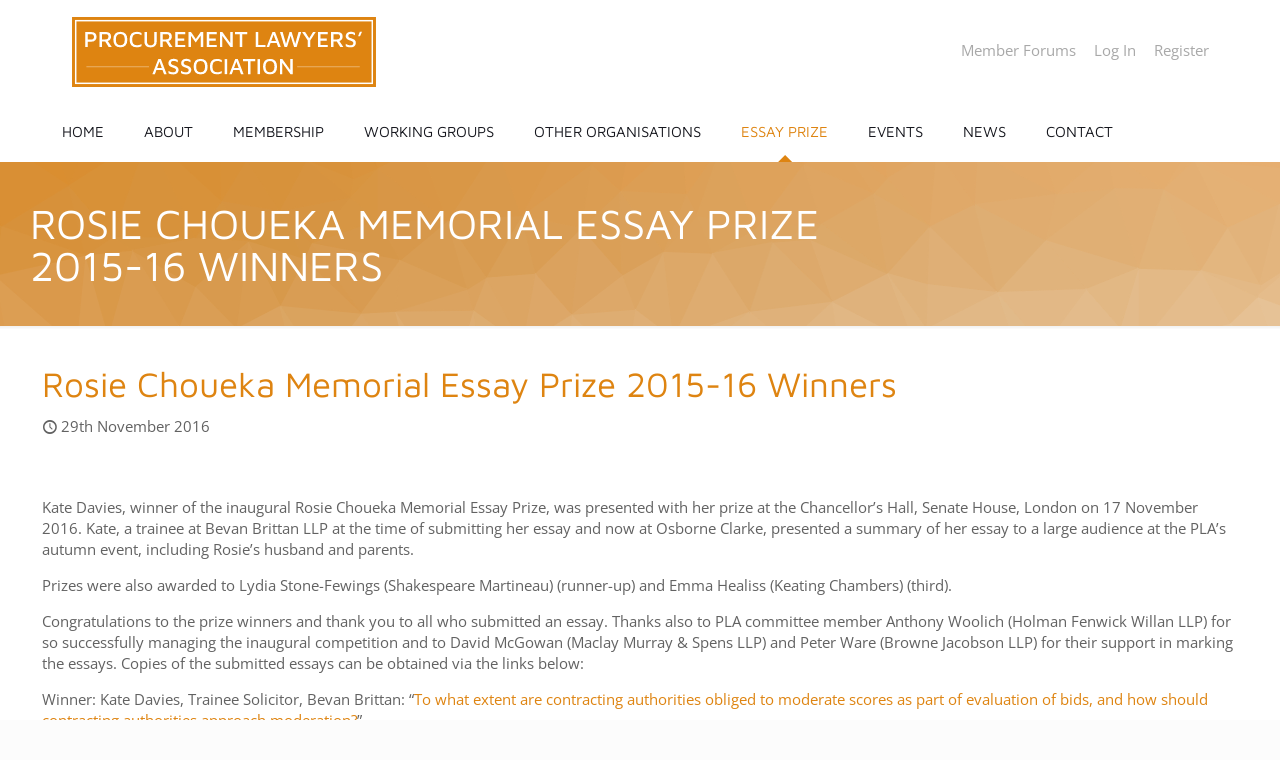

--- FILE ---
content_type: image/svg+xml
request_url: https://www.procurementlawyers.org.uk/wp-content/uploads/2022/01/PLA-Logo.svg
body_size: 2252
content:
<svg xmlns="http://www.w3.org/2000/svg" width="825" height="190" viewBox="0 0 825 190"><defs><style>.a,.b{fill:#de8411;}.b,.d{stroke:#fff;stroke-miterlimit:10;}.b{stroke-width:4px;}.c{fill:#fff;}.d{fill:none;stroke-width:2px;opacity:0.5;}</style></defs><rect class="a" width="825" height="190"/><rect class="b" x="10" y="10" width="805" height="170"/><path class="c" d="M42.51,67.07V81.69H35.78V40.89H51.93q7,0,10.8,3.24t3.82,9.67q0,6.36-3.82,9.82t-10.8,3.45Zm0-5.75h8.56a10.84,10.84,0,0,0,5.35-1,5.3,5.3,0,0,0,2.45-2.72A9.72,9.72,0,0,0,59.51,54a10.21,10.21,0,0,0-.64-3.61,5.42,5.42,0,0,0-2.45-2.78,10.69,10.69,0,0,0-5.35-1.07H42.51Z"/><path class="c" d="M74.62,81.69V40.89H92.73q6.36,0,9.79,3.09T106,53.25a12.86,12.86,0,0,1-2.36,7.61A10.41,10.41,0,0,1,97,65.11L107.9,81.69H99.52L90,66.28H81.35V81.69Zm6.73-20.92h9.48q8,0,8-7.16a7.74,7.74,0,0,0-1.59-5.17c-1.06-1.24-2.84-1.86-5.32-1.86H81.35Z"/><path class="c" d="M131.09,82.37q-9.12,0-14-5.23t-4.93-15.82q0-10.45,4.87-15.78t14.1-5.32q9.12,0,14.07,5.23t5,15.87q0,10.41-4.86,15.72T131.09,82.37Zm0-5.82q6.12,0,9.08-3.57t3-11.72q0-8-3-11.59t-9.08-3.58q-6.12,0-9.09,3.58t-3,11.65q0,8.08,3,11.66T131.09,76.55Z"/><path class="c" d="M175.69,82.31q-9.62,0-14.5-5.2t-4.9-15.85q0-21,19.4-21a26.37,26.37,0,0,1,6.42.79,36.21,36.21,0,0,1,6.24,2.2v6.06a24.9,24.9,0,0,0-6-2.6,21.73,21.73,0,0,0-5.84-.83q-6.73,0-10,3.61t-3.27,11.87q0,8.21,3.27,11.75t10.18,3.55a22.48,22.48,0,0,0,5.69-.77,22.91,22.91,0,0,0,5.94-2.54v6.06a30.87,30.87,0,0,1-6.12,2.14A27.86,27.86,0,0,1,175.69,82.31Z"/><path class="c" d="M213.61,82.55c-5.58,0-9.85-1.41-12.78-4.22s-4.41-7-4.41-12.66V40.89h6.92V65.6c0,3.84.83,6.68,2.5,8.54s4.18,2.78,7.53,2.78,5.76-.93,7.49-2.78,2.6-4.7,2.6-8.54V40.89H230V65.67q0,8.43-4.41,12.66T213.61,82.55Z"/><path class="c" d="M239.61,81.69V40.89h18.11q6.36,0,9.79,3.09t3.42,9.27a12.86,12.86,0,0,1-2.35,7.61A10.41,10.41,0,0,1,262,65.11l10.89,16.58h-8.38L255,66.28h-8.63V81.69Zm6.73-20.92h9.48q8,0,8-7.16a7.74,7.74,0,0,0-1.59-5.17q-1.59-1.86-5.33-1.86H246.34Z"/><path class="c" d="M280.29,81.69V40.89H307v5.69H287.08V58.39h17.44v5.75H287V76h20v5.69Z"/><path class="c" d="M316.14,81.69V40.89h7L336,59.79l13.16-18.9h6.91v40.8h-6.73V50.62L335.72,69.4l-13-18.66V81.69Z"/><path class="c" d="M365.75,81.69V40.89h26.74v5.69H372.54V58.39H390v5.75h-17.5V76h20v5.69Z"/><path class="c" d="M401.6,81.69V40.89h6.49l21.65,30v-30h6.43v40.8h-6.06L408,51.41V81.69Z"/><path class="c" d="M455.5,81.69V46.58H442.34V40.89h33.1v5.69H462.23V81.69Z"/><path class="c" d="M499,81.69V40.89h6.79V75.94H525.3v5.75Z"/><path class="c" d="M528.05,81.69,544,40.89h7.16l15.48,40.8h-7.1l-4-11.07H538.82l-4,11.07Zm12.72-16.58H553.5l-6.36-17.43Z"/><path class="c" d="M576.87,81.69l-12.36-40.8h7.28l9.05,32.24,9.55-32.24h5.81l9.6,32.18,8.93-32.18H622l-12.42,40.8h-6.72L593.26,51l-9.6,30.65Z"/><path class="c" d="M639.88,81.69V63.4L624.52,40.89h8.26l10.89,16.94,10.46-16.94h7.28L646.6,63.52V81.69Z"/><path class="c" d="M667.4,81.69V40.89h26.74v5.69H674.19V58.39h17.44v5.75h-17.5V76h20v5.69Z"/><path class="c" d="M703.25,81.69V40.89h18.11q6.36,0,9.79,3.09t3.42,9.27a12.86,12.86,0,0,1-2.35,7.61,10.41,10.41,0,0,1-6.58,4.25l10.89,16.58h-8.38l-9.54-15.41H710V81.69ZM710,60.77h9.48q8,0,8-7.16a7.74,7.74,0,0,0-1.59-5.17q-1.59-1.86-5.33-1.86H710Z"/><path class="c" d="M756.41,82.37a37.89,37.89,0,0,1-5.35-.34A19.59,19.59,0,0,1,746.84,81a39.54,39.54,0,0,1-4-1.77V72.46a20.48,20.48,0,0,0,5.78,3.12A21.57,21.57,0,0,0,756,76.8q3.79,0,5.66-1.56a5.3,5.3,0,0,0,1.87-4.31,4.56,4.56,0,0,0-1.38-3.46,11.34,11.34,0,0,0-3.64-2.23c-1.51-.61-3.12-1.23-4.83-1.84a39.37,39.37,0,0,1-5.08-2.17,10.88,10.88,0,0,1-4-3.46A10.28,10.28,0,0,1,743,51.72a11.46,11.46,0,0,1,1.4-5.42,11.12,11.12,0,0,1,4.44-4.4,16.09,16.09,0,0,1,8-1.74,26.24,26.24,0,0,1,4.25.3,17.16,17.16,0,0,1,3.43.95c1.08.43,2.25,1,3.52,1.56v6.61A44.48,44.48,0,0,0,763.33,47a14,14,0,0,0-5.82-1.23c-2.53,0-4.42.45-5.69,1.47A4.76,4.76,0,0,0,749.93,51a5,5,0,0,0,1.1,3.4,8.17,8.17,0,0,0,3,2.08,46,46,0,0,0,4.49,1.62,42,42,0,0,1,5.72,2.33,12.16,12.16,0,0,1,4.44,3.61,9.77,9.77,0,0,1,1.71,6,12.83,12.83,0,0,1-1.44,6,10.93,10.93,0,0,1-4.52,4.52A16.2,16.2,0,0,1,756.41,82.37Z"/><path class="c" d="M776.48,52.33l4.52-12h6.06l-5.32,12Z"/><path class="c" d="M218.2,155.1l15.91-40.8h7.15l15.48,40.8h-7.09l-4-11.07H229l-4,11.07Zm12.73-16.58h12.72l-6.36-17.43Z"/><path class="c" d="M275.09,155.78a37.89,37.89,0,0,1-5.35-.34,19.59,19.59,0,0,1-4.22-1.07,39.54,39.54,0,0,1-3.95-1.77v-6.73a20.48,20.48,0,0,0,5.78,3.12,21.57,21.57,0,0,0,7.31,1.22q3.79,0,5.66-1.56a5.3,5.3,0,0,0,1.87-4.31,4.56,4.56,0,0,0-1.38-3.46,11.23,11.23,0,0,0-3.64-2.23c-1.51-.61-3.12-1.23-4.83-1.84a39.37,39.37,0,0,1-5.08-2.17,10.88,10.88,0,0,1-4-3.46,10.28,10.28,0,0,1-1.56-6.05,11.46,11.46,0,0,1,1.4-5.42,11.12,11.12,0,0,1,4.44-4.4,16.09,16.09,0,0,1,8-1.74,26.24,26.24,0,0,1,4.25.3,17.16,17.16,0,0,1,3.43.95c1.08.43,2.25,1,3.52,1.56V123a44.48,44.48,0,0,0-4.77-2.63,14,14,0,0,0-5.82-1.23c-2.53,0-4.42.45-5.69,1.47a4.77,4.77,0,0,0-1.89,3.86,5,5,0,0,0,1.1,3.39,8.17,8.17,0,0,0,3,2.08,46,46,0,0,0,4.49,1.62,42,42,0,0,1,5.72,2.33,12.16,12.16,0,0,1,4.44,3.61,9.77,9.77,0,0,1,1.71,6,12.83,12.83,0,0,1-1.44,6,10.93,10.93,0,0,1-4.52,4.52A16.2,16.2,0,0,1,275.09,155.78Z"/><path class="c" d="M309.6,155.78a38,38,0,0,1-5.36-.34,19.74,19.74,0,0,1-4.22-1.07,39.4,39.4,0,0,1-3.94-1.77v-6.73a20.34,20.34,0,0,0,5.78,3.12,21.52,21.52,0,0,0,7.31,1.22c2.53,0,4.41-.52,5.66-1.56a5.33,5.33,0,0,0,1.86-4.31,4.56,4.56,0,0,0-1.38-3.46,11.28,11.28,0,0,0-3.63-2.23c-1.51-.61-3.12-1.23-4.84-1.84a40,40,0,0,1-5.08-2.17,10.88,10.88,0,0,1-4-3.46,10.28,10.28,0,0,1-1.56-6.05,11.58,11.58,0,0,1,1.4-5.42,11.12,11.12,0,0,1,4.44-4.4,16.09,16.09,0,0,1,8-1.74,26.37,26.37,0,0,1,4.26.3,17.25,17.25,0,0,1,3.42.95c1.08.43,2.26,1,3.52,1.56V123a44.48,44.48,0,0,0-4.77-2.63,13.94,13.94,0,0,0-5.81-1.23q-3.79-.06-5.69,1.47a4.75,4.75,0,0,0-1.9,3.86,5,5,0,0,0,1.1,3.39,8.34,8.34,0,0,0,3,2.08,45.27,45.27,0,0,0,4.5,1.62,43.06,43.06,0,0,1,5.72,2.33,12.21,12.21,0,0,1,4.43,3.61,9.77,9.77,0,0,1,1.71,6,12.94,12.94,0,0,1-1.43,6,11,11,0,0,1-4.53,4.52A16.18,16.18,0,0,1,309.6,155.78Z"/><path class="c" d="M349,155.78q-9.12,0-14-5.23T330,134.73q0-10.45,4.86-15.78t14.1-5.32q9.12,0,14.07,5.23t5,15.87q0,10.41-4.87,15.72T349,155.78Zm0-5.82q6.12,0,9.09-3.57t3-11.72q0-8-3-11.59T349,119.5q-6.12,0-9.08,3.58t-3,11.65q0,8.09,3,11.66T349,150Z"/><path class="c" d="M393.59,155.72q-9.61,0-14.5-5.2t-4.89-15.85q0-21,19.39-21a26.37,26.37,0,0,1,6.42.79,36.21,36.21,0,0,1,6.24,2.2v6.06a25,25,0,0,0-6-2.6,21.8,21.8,0,0,0-5.85-.83q-6.72,0-10,3.61t-3.27,11.87q0,8.21,3.27,11.75T394.63,150a22.6,22.6,0,0,0,5.69-.77,23,23,0,0,0,5.93-2.54v6.06a30.65,30.65,0,0,1-6.12,2.14A27.86,27.86,0,0,1,393.59,155.72Z"/><path class="c" d="M414.33,155.1V114.3h6.79v40.8Z"/><path class="c" d="M427,155.1l15.9-40.8h7.16l15.48,40.8h-7.1l-4-11.07H437.76l-4,11.07Zm12.72-16.58h12.73l-6.36-17.43Z"/><path class="c" d="M477.4,155.1V120H464.24V114.3h33.1V120H484.13V155.1Z"/><path class="c" d="M503.52,155.1V114.3h6.79v40.8Z"/><path class="c" d="M537.35,155.78q-9.12,0-14-5.23t-4.93-15.82q0-10.45,4.87-15.78t14.1-5.32q9.1,0,14.07,5.23t5,15.87q0,10.41-4.86,15.72T537.35,155.78Zm0-5.82q6.1,0,9.08-3.57t3-11.72q0-8-3-11.59t-9.08-3.58q-6.12,0-9.09,3.58t-3,11.65q0,8.09,3,11.66T537.35,150Z"/><path class="c" d="M564.45,155.1V114.3h6.48l21.66,30v-30H599v40.8H593l-22.08-30.28V155.1Z"/><line class="d" x1="39" y1="135" x2="209" y2="135"/><line class="d" x1="611" y1="135" x2="781" y2="135"/></svg>